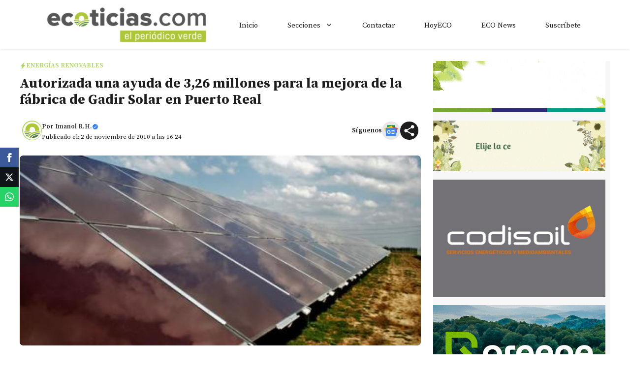

--- FILE ---
content_type: text/html; charset=utf-8
request_url: https://www.google.com/recaptcha/api2/aframe
body_size: 265
content:
<!DOCTYPE HTML><html><head><meta http-equiv="content-type" content="text/html; charset=UTF-8"></head><body><script nonce="EKobh7gxy7av2eYfdwBvgA">/** Anti-fraud and anti-abuse applications only. See google.com/recaptcha */ try{var clients={'sodar':'https://pagead2.googlesyndication.com/pagead/sodar?'};window.addEventListener("message",function(a){try{if(a.source===window.parent){var b=JSON.parse(a.data);var c=clients[b['id']];if(c){var d=document.createElement('img');d.src=c+b['params']+'&rc='+(localStorage.getItem("rc::a")?sessionStorage.getItem("rc::b"):"");window.document.body.appendChild(d);sessionStorage.setItem("rc::e",parseInt(sessionStorage.getItem("rc::e")||0)+1);localStorage.setItem("rc::h",'1769076550608');}}}catch(b){}});window.parent.postMessage("_grecaptcha_ready", "*");}catch(b){}</script></body></html>